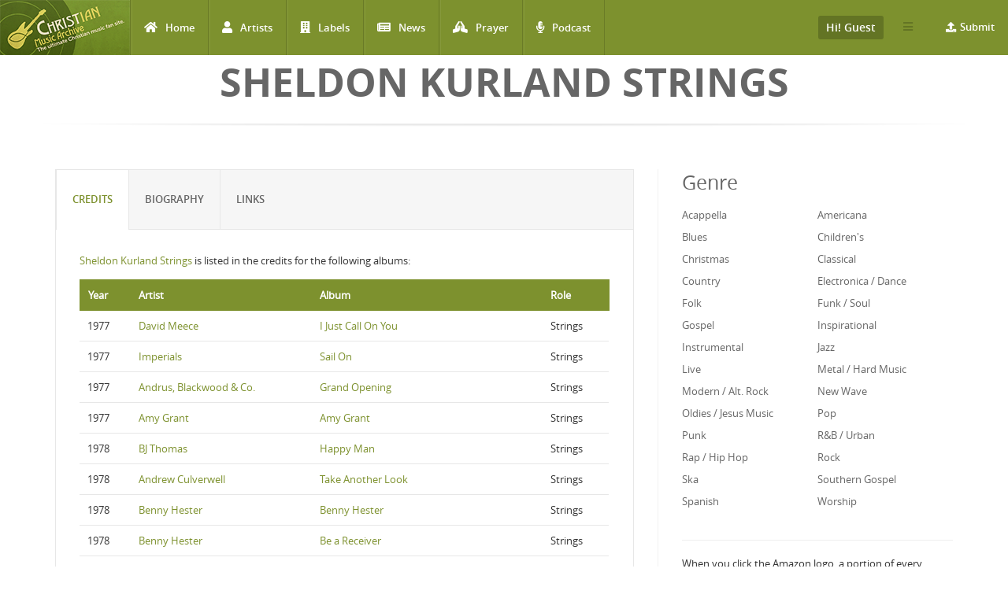

--- FILE ---
content_type: text/html; charset=utf-8
request_url: http://www.christianmusicarchive.com/artist/sheldon-kurland-strings
body_size: 8486
content:
<!DOCTYPE html>
<html lang="en" dir="ltr">
<head>
  <!--[if IE]><![endif]-->
<link rel="dns-prefetch" href="//www.googletagmanager.com" />
<link rel="preconnect" href="https://www.googletagmanager.com" />
<meta http-equiv="Content-Type" content="text/html; charset=utf-8" />
<link rel="shortcut icon" href="http://www.christianmusicarchive.com/sites/all/themes/ccme/favicon.ico" type="image/vnd.microsoft.icon" />
<meta name="generator" content="Drupal 7 (https://www.drupal.org)" />
<link rel="canonical" href="http://www.christianmusicarchive.com/artist/sheldon-kurland-strings" />
<link rel="shortlink" href="http://www.christianmusicarchive.com/node/5603" />
  <title>Sheldon Kurland Strings | Christian Music Archive</title>
  <!-- META FOR IOS & HANDHELD -->
  <meta name="viewport" content="width=device-width, initial-scale=1.0, maximum-scale=1.0, user-scalable=no">
  <meta name="HandheldFriendly" content="true" />
  <meta name="apple-touch-fullscreen" content="YES" />
  <!-- //META FOR IOS & HANDHELD -->
  <link type="text/css" rel="stylesheet" href="/sites/default/files/advagg_css/css__-eEQ8vbn1fcCgKJZm2gi8s4W8sw2PEFnTTEYqgEOeS4__71lLdAzZW_iFxYtOM3pKu6nYYivuVV2OM4_86Z-ZhIk__5yWFzIGocZsXVQbCwf1NHJGHD4DBcZFjcS90S2Hi4IQ.css" media="all" />
  <script type="text/javascript" src="/sites/default/files/advagg_js/js__X5ue9WFTiC_P4z6F4TUMYwcCGebNVcNvZD7NyWVkIdQ__5uGk8eT9iC76m6vqnYzk4YGUpyAWoM-u66VQEDkitUE__5yWFzIGocZsXVQbCwf1NHJGHD4DBcZFjcS90S2Hi4IQ.js"></script>
<script type="text/javascript" async="async" src="https://www.googletagmanager.com/gtag/js?id=UA-3651459-1"></script>
<script type="text/javascript">
<!--//--><![CDATA[//><!--
window.dataLayer = window.dataLayer || [];function gtag(){dataLayer.push(arguments)};gtag("js", new Date());gtag("set", "developer_id.dMDhkMT", true);gtag("config", "UA-3651459-1", {"groups":"default","anonymize_ip":true});gtag("config", "G-PVF6YEDXGF", {"groups":"default","anonymize_ip":true});
//--><!]]>
</script>
<script type="text/javascript" src="/sites/default/files/advagg_js/js__JWAzN-vp8pzhB7nUjoS7jlqJ7lAl2cLRxfw5hB45fv4__e7QJIn5pq8CIZBKBkshSYxoamOUpt7NIaeWA7LzAECw__5yWFzIGocZsXVQbCwf1NHJGHD4DBcZFjcS90S2Hi4IQ.js"></script>
<script type="text/javascript">
<!--//--><![CDATA[//><!--
jQuery.extend(Drupal.settings,{"basePath":"\/","pathPrefix":"","setHasJsCookie":0,"ajaxPageState":{"theme":"ccme","theme_token":"eU-2vOC1w5iF6FwPWtcPMJW00yKEjHT9XdE5MqLLLJ8","css":{"modules\/system\/system.base.css":1,"modules\/system\/system.menus.css":1,"modules\/system\/system.messages.css":1,"modules\/system\/system.theme.css":1,"modules\/field\/theme\/field.css":1,"modules\/node\/node.css":1,"modules\/user\/user.css":1,"sites\/all\/modules\/views\/css\/views.css":1,"sites\/all\/modules\/ckeditor\/css\/ckeditor.css":1,"sites\/all\/modules\/colorbox\/styles\/default\/colorbox_style.css":1,"sites\/all\/modules\/ctools\/css\/ctools.css":1,"public:\/\/honeypot\/honeypot.css":1,"sites\/all\/themes\/ccme\/vendor\/bootstrap\/css\/bootstrap.css":1,"sites\/all\/themes\/ccme\/vendor\/bootstrap\/css\/bootstrap-theme.css":1,"sites\/all\/themes\/ccme\/vendor\/fontawesome\/css\/all.min.css":1,"sites\/all\/themes\/ccme\/font\/opensans\/stylesheet.css":1,"sites\/all\/themes\/ccme\/css\/html.css":1,"sites\/all\/themes\/ccme\/css\/base.css":1,"sites\/all\/themes\/ccme\/css\/blocks.css":1,"sites\/all\/themes\/ccme\/css\/page.css":1,"sites\/all\/themes\/ccme\/css\/responsive.css":1,"sites\/all\/themes\/ccme\/css\/custom.css":1},"js":{"sites\/all\/modules\/jquery_update\/replace\/jquery\/1.12\/jquery.min.js":1,"misc\/jquery-extend-3.4.0.js":1,"misc\/jquery-html-prefilter-3.5.0-backport.js":1,"misc\/jquery.once.js":1,"misc\/drupal.js":1,"sites\/all\/modules\/jquery_update\/js\/jquery_browser.js":1,"sites\/all\/modules\/jquery_update\/replace\/ui\/external\/jquery.cookie.js":1,"sites\/all\/modules\/jquery_update\/replace\/jquery.form\/4\/jquery.form.min.js":1,"misc\/form-single-submit.js":1,"sites\/all\/libraries\/colorbox\/jquery.colorbox-min.js":1,"sites\/all\/modules\/colorbox\/js\/colorbox.js":1,"sites\/all\/modules\/colorbox\/styles\/default\/colorbox_style.js":1,"sites\/all\/modules\/google_analytics\/googleanalytics.js":1,"https:\/\/www.googletagmanager.com\/gtag\/js?id=UA-3651459-1":1,"sites\/all\/modules\/better_exposed_filters\/better_exposed_filters.js":1,"sites\/all\/modules\/antibot\/js\/antibot.js":1,"sites\/all\/modules\/ctools\/js\/auto-submit.js":1,"sites\/all\/themes\/ccme\/vendor\/bootstrap\/js\/bootstrap.js":1,"sites\/all\/themes\/ccme\/js\/mobile_menu.js":1,"sites\/all\/themes\/ccme\/js\/ccme.js":1,"sites\/all\/themes\/ccme\/js\/ccme2.js":1}},"colorbox":{"opacity":"0.85","current":"{current} of {total}","previous":"\u00ab Prev","next":"Next \u00bb","close":"Close","maxWidth":"98%","maxHeight":"98%","fixed":true,"mobiledetect":true,"mobiledevicewidth":"480px","file_public_path":"\/sites\/default\/files","specificPagesDefaultValue":"admin*\nimagebrowser*\nimg_assist*\nimce*\nnode\/add\/*\nnode\/*\/edit\nprint\/*\nprintpdf\/*\nsystem\/ajax\nsystem\/ajax\/*"},"better_exposed_filters":{"views":{"genre_list":{"displays":{"block":{"filters":[]}}},"credits":{"displays":{"block":{"filters":[]}}}},"datepicker":false,"slider":false,"settings":[],"autosubmit":false},"googleanalytics":{"account":["UA-3651459-1","G-PVF6YEDXGF"],"trackOutbound":1,"trackMailto":1,"trackDownload":1,"trackDownloadExtensions":"7z|aac|arc|arj|asf|asx|avi|bin|csv|doc(x|m)?|dot(x|m)?|exe|flv|gif|gz|gzip|hqx|jar|jpe?g|js|mp(2|3|4|e?g)|mov(ie)?|msi|msp|pdf|phps|png|ppt(x|m)?|pot(x|m)?|pps(x|m)?|ppam|sld(x|m)?|thmx|qtm?|ra(m|r)?|sea|sit|tar|tgz|torrent|txt|wav|wma|wmv|wpd|xls(x|m|b)?|xlt(x|m)|xlam|xml|z|zip","trackColorbox":1},"antibot":{"forms":{"mailchimp-signup-subscribe-block-mailchimp-subscribe-form":{"action":"\/artist\/sheldon-kurland-strings","key":"4f6a52d345fcbc1ddf1a20f1e9a84910"},"views-exposed-form-frontpage-block-6":{"action":"\/frontpage","key":"f6b99bce6cc751c6716e2f0b89773e15"}}},"urlIsAjaxTrusted":{"\/artist\/sheldon-kurland-strings":true,"\/frontpage":true}});
//--><!]]>
</script>
</head>
<body class="html not-front not-logged-in one-sidebar sidebar-second page-node page-node- page-node-5603 node-type-artist" >
  <div id="skip-link">
    <a href="#main-content" class="element-invisible element-focusable">Skip to main content</a>
  </div>
      <div id="page" >
    
    <header id="header" class="header section navbar-fixed-top">
      <div class="container-fluid">

                  <a href="/" title="Back to Home" rel="home" id="logo">
            <img src="http://www.christianmusicarchive.com/sites/all/themes/ccme/logo.png" alt="Back to Home" />
          </a>
        
        <!-- <button aria-controls="navbar" aria-expanded="false" data-target="#main-menu-inner" data-toggle="collapse" class="navbar-toggle collapsed" type="button">
          <span class="sr-only">Toggle navigation</span>
          <span class="icon-bar"></span>
          <span class="icon-bar"></span>
          <span class="icon-bar"></span>
        </button> -->  

        <a id="menu-toggle" class="navbar-toggle" href="#menu-toggle">
          <span class="icon-bar"></span>
          <span class="icon-bar"></span>
          <span class="icon-bar"></span>
        </a>

        
        
                  <nav class="collapse navbar-collapse width" id="main-menu-inner" aria-expanded="false">
              <div class="region region-main-menu">
    <div id="block-system-main-menu" class="block block-system block-menu">

    
  <div class="content">
    <ul class="menu"><li class="first leaf"><a href="/" title="Home" class="fa fa-home">Home</a></li>
<li class="leaf"><a href="/artists" title="Artists" class="fa fa-user">Artists</a></li>
<li class="leaf"><a href="/labels" title="Labels" class="fa fa-building">Labels</a></li>
<li class="leaf"><a href="/news" title="News" class="fa fa-newspaper">News</a></li>
<li class="leaf"><a href="/prayer" title="Prayer" class="fa fa-praying-hands">Prayer</a></li>
<li class="last leaf"><a href="/podcast" class="fas fa-microphone-alt">Podcast</a></li>
</ul>  </div>
</div>
<div id="block-menu-menu-top-menu-submit" class="block block-menu menu-submit-block">

    
  <div class="content">
    <ul class="menu"><li class="first last expanded"><a href="/contribute" class="fa fa-upload">Submit</a><ul class="menu"><li class="first last leaf"><a href="/user/login" title="Login to Submit">Login to Submit</a></li>
</ul></li>
</ul>  </div>
</div>
<div id="block-menu-menu-top-secondary-menu" class="block block-menu second-menu-block">
      
  <div class="btn-group">
    <button class="btn btn-default dropdown-toggle" type="button" data-toggle="dropdown" aria-expanded="false">
        <span class="icon-bar"></span>
        <span class="icon-bar"></span>
        <span class="icon-bar"></span>
    </button>
    <div class="content dropdown-menu" role="menu">
      <ul class="menu"><li class="first leaf"><a href="/about-us" title="About us">About us</a></li>
<li class="last leaf"><a href="/advertising" title="About Us">Advertising</a></li>
</ul>    </div>
  </div>
</div>
<div id="block-system-user-menu" class="block block-system user-menu-block block-menu">
      
  <div class="btn-group">
    <button class="btn btn-default dropdown-toggle" type="button" data-toggle="dropdown" aria-expanded="false">
        Hi! Guest     </button>
    
    <div class="content dropdown-menu" role="menu">
      <ul class="menu"><li class="first leaf"><a href="/user/login" title="Login">Login</a></li>
<li class="last leaf"><a href="/user/register" title="Register">Register</a></li>
</ul>    </div>
  </div>
</div>
  </div>
          </nav>
              </div>
    </header>

    
                <h1 class="title" id="page-title">Sheldon Kurland Strings</h1>          
    
    
    <section id="highlighted" class="section">
            <div class="container">
              </div>
    </section>

    
    <section id="main" class="main section">
      <div class="container">
        <div class="row">
                    <div class="col-md-8 col-sm-12 col-xs-12">
                        <div id="content" class="column">
              <a id="main-content"></a>
              <div class="tabs"></div>                                            <div class="region region-content">
    <div id="block-system-main" class="block block-system">

    
  <div class="content">
    
<div id="node-5603" class="node node-artist clearfix">
  <div class="content">
    <div class="row">
      <div role="tabpanel">
        <ul class="nav nav-tabs" role="tablist">
          <li role="presentation" class="active"><a href="#albums" aria-controls="albums" role="tab" data-toggle="tab">Albums</a></li>
                    <li role="presentation"><a href="#credits" aria-controls="credits" role="tab" data-toggle="tab">Credits</a></li>
          <li role="presentation"><a href="#biography" aria-controls="biography" role="tab" data-toggle="tab">Biography</a></li>
          <li role="presentation"><a href="#links" aria-controls="links" role="tab" data-toggle="tab">Links</a></li>
          
          <!--
          -->
        </ul>

        <div class="tab-content">
          <div role="tabpanel" class="tab-pane active" id="albums">
                      </div>
          <div role="tabpanel" class="tab-pane" id="credits">
              <div class="view view-credits view-id-credits view-display-id-block view-dom-id-e1adc26e1f144cbbcab319ae0c1b4566">
            <div class="view-header">
      <p><a href="/artist/sheldon-kurland-strings" class="active">Sheldon Kurland Strings</a> is listed in the credits for the following albums:</p>
    </div>
  
  
  
      <div class="view-content">
      <table  class="views-table cols-4">
         <thead>
      <tr>
                  <th  class="views-field views-field-field-released-date" scope="col">
            Year          </th>
                  <th  class="views-field views-field-title-1" scope="col">
            Artist          </th>
                  <th  class="views-field views-field-title" scope="col">
            Album          </th>
                  <th  class="views-field views-field-field-credit-role" scope="col">
            Role          </th>
              </tr>
    </thead>
    <tbody>
          <tr  class="odd views-row-first">
                  <td  class="views-field views-field-field-released-date">
            <span class="date-display-single">1977</span>          </td>
                  <td  class="views-field views-field-title-1">
            
  <a href="/artist/david-meece">David Meece</a>          </td>
                  <td  class="views-field views-field-title">
            <a href="/album/i-just-call-on-you">I Just Call On You</a>          </td>
                  <td  class="views-field views-field-field-credit-role">
            Strings          </td>
              </tr>
          <tr  class="even">
                  <td  class="views-field views-field-field-released-date">
            <span class="date-display-single">1977</span>          </td>
                  <td  class="views-field views-field-title-1">
            
  <a href="/artist/imperials">Imperials</a>          </td>
                  <td  class="views-field views-field-title">
            <a href="/album/sail-on">Sail On</a>          </td>
                  <td  class="views-field views-field-field-credit-role">
            Strings          </td>
              </tr>
          <tr  class="odd">
                  <td  class="views-field views-field-field-released-date">
            <span class="date-display-single">1977</span>          </td>
                  <td  class="views-field views-field-title-1">
            
  <a href="/artist/andrus-blackwood-co">Andrus, Blackwood &amp; Co.</a>          </td>
                  <td  class="views-field views-field-title">
            <a href="/album/grand-opening">Grand Opening</a>          </td>
                  <td  class="views-field views-field-field-credit-role">
            Strings          </td>
              </tr>
          <tr  class="even">
                  <td  class="views-field views-field-field-released-date">
            <span class="date-display-single">1977</span>          </td>
                  <td  class="views-field views-field-title-1">
            
  <a href="/artist/amy-grant">Amy Grant</a>          </td>
                  <td  class="views-field views-field-title">
            <a href="/album/amy-grant">Amy Grant</a>          </td>
                  <td  class="views-field views-field-field-credit-role">
            Strings          </td>
              </tr>
          <tr  class="odd">
                  <td  class="views-field views-field-field-released-date">
            <span class="date-display-single">1978</span>          </td>
                  <td  class="views-field views-field-title-1">
            
  <a href="/artist/bj-thomas">BJ Thomas</a>          </td>
                  <td  class="views-field views-field-title">
            <a href="/album/happy-man">Happy Man</a>          </td>
                  <td  class="views-field views-field-field-credit-role">
            Strings          </td>
              </tr>
          <tr  class="even">
                  <td  class="views-field views-field-field-released-date">
            <span class="date-display-single">1978</span>          </td>
                  <td  class="views-field views-field-title-1">
            
  <a href="/artist/andrew-culverwell">Andrew Culverwell</a>          </td>
                  <td  class="views-field views-field-title">
            <a href="/album/take-another-look">Take Another Look</a>          </td>
                  <td  class="views-field views-field-field-credit-role">
            Strings          </td>
              </tr>
          <tr  class="odd">
                  <td  class="views-field views-field-field-released-date">
            <span class="date-display-single">1978</span>          </td>
                  <td  class="views-field views-field-title-1">
            
  <a href="/artist/benny-hester">Benny Hester</a>          </td>
                  <td  class="views-field views-field-title">
            <a href="/album/benny-hester">Benny Hester</a>          </td>
                  <td  class="views-field views-field-field-credit-role">
            Strings          </td>
              </tr>
          <tr  class="even">
                  <td  class="views-field views-field-field-released-date">
            <span class="date-display-single">1978</span>          </td>
                  <td  class="views-field views-field-title-1">
            
  <a href="/artist/benny-hester">Benny Hester</a>          </td>
                  <td  class="views-field views-field-title">
            <a href="/album/be-a-receiver">Be a Receiver</a>          </td>
                  <td  class="views-field views-field-field-credit-role">
            Strings          </td>
              </tr>
          <tr  class="odd">
                  <td  class="views-field views-field-field-released-date">
            <span class="date-display-single">1979</span>          </td>
                  <td  class="views-field views-field-title-1">
            
  <a href="/artist/reba-rambo">Reba Rambo</a>          </td>
                  <td  class="views-field views-field-title">
            <a href="/album/the-prodigal-according-to-reba">The Prodigal ...According to Reba</a>          </td>
                  <td  class="views-field views-field-field-credit-role">
            Strings          </td>
              </tr>
          <tr  class="even">
                  <td  class="views-field views-field-field-released-date">
            <span class="date-display-single">1979</span>          </td>
                  <td  class="views-field views-field-title-1">
            
  <a href="/artist/dogwood-0">Dogwood</a>          </td>
                  <td  class="views-field views-field-title">
            <a href="/album/ordinary-man">Ordinary Man</a>          </td>
                  <td  class="views-field views-field-field-credit-role">
            Strings          </td>
              </tr>
          <tr  class="odd">
                  <td  class="views-field views-field-field-released-date">
            <span class="date-display-single">1980</span>          </td>
                  <td  class="views-field views-field-title-1">
            
  <a href="/artist/gary-dunham">Gary Dunham</a>          </td>
                  <td  class="views-field views-field-title">
            <a href="/album/happy-family">Happy Family</a>          </td>
                  <td  class="views-field views-field-field-credit-role">
            Strings          </td>
              </tr>
          <tr  class="even">
                  <td  class="views-field views-field-field-released-date">
            <span class="date-display-single">1980</span>          </td>
                  <td  class="views-field views-field-title-1">
            
  <a href="/artist/joe-english">Joe English</a>          </td>
                  <td  class="views-field views-field-title">
            <a href="/album/lights-in-the-world">Lights in the World</a>          </td>
                  <td  class="views-field views-field-field-credit-role">
            Strings          </td>
              </tr>
          <tr  class="odd">
                  <td  class="views-field views-field-field-released-date">
            <span class="date-display-single">1981</span>          </td>
                  <td  class="views-field views-field-title-1">
            
  <a href="/artist/the-archers">The Archers</a>          </td>
                  <td  class="views-field views-field-title">
            <a href="/album/spreadin-like-wildfire">Spreadin&#039; Like Wildfire</a>          </td>
                  <td  class="views-field views-field-field-credit-role">
            Strings          </td>
              </tr>
          <tr  class="even">
                  <td  class="views-field views-field-field-released-date">
            <span class="date-display-single">1981</span>          </td>
                  <td  class="views-field views-field-title-1">
            
  <a href="/artist/dallas-holm">Dallas Holm</a>          </td>
                  <td  class="views-field views-field-title">
            <a href="/album/i-saw-the-lord">I Saw the Lord</a>          </td>
                  <td  class="views-field views-field-field-credit-role">
            Strings          </td>
              </tr>
          <tr  class="odd">
                  <td  class="views-field views-field-field-released-date">
            <span class="date-display-single">1981</span>          </td>
                  <td  class="views-field views-field-title-1">
            
  <a href="/artist/don-francisco">Don Francisco</a>          </td>
                  <td  class="views-field views-field-title">
            <a href="/album/the-traveler">The Traveler</a>          </td>
                  <td  class="views-field views-field-field-credit-role">
            Strings          </td>
              </tr>
          <tr  class="even">
                  <td  class="views-field views-field-field-released-date">
            <span class="date-display-single">1981</span>          </td>
                  <td  class="views-field views-field-title-1">
            
  <a href="/artist/farrell-farrell">Farrell &amp; Farrell</a>          </td>
                  <td  class="views-field views-field-title">
            <a href="/album/make-me-ready">Make Me Ready</a>          </td>
                  <td  class="views-field views-field-field-credit-role">
            Strings          </td>
              </tr>
          <tr  class="odd views-row-last">
                  <td  class="views-field views-field-field-released-date">
            <span class="date-display-single">1982</span>          </td>
                  <td  class="views-field views-field-title-1">
            
  <a href="/artist/amy-grant">Amy Grant</a>          </td>
                  <td  class="views-field views-field-title">
            <a href="/album/age-to-age">Age to Age</a>          </td>
                  <td  class="views-field views-field-field-credit-role">
            Strings          </td>
              </tr>
      </tbody>
</table>
    </div>
  
  
  
  
  
  
</div>          </div>
                    <div role="tabpanel" class="tab-pane" id="biography">
            <div class="row">
              <div class="artist-left col-md-3">
                <div class="field field-name-field-image field-type-image field-label-hidden"><div class="field-items"><div class="field-item even"><img src="http://www.christianmusicarchive.com/sites/default/files/styles/artist_detail/public/default_images/artist-placeholder.jpg?itok=C2mQ3lNr" width="240" height="240" alt="" /></div></div></div>                                  <h2>Sheldon Kurland Strings</h2>
                                                                                                                                
                                                              </div>
              

              
              <div class="artist-center col-md-9">
                <div class="field field-name-body field-type-text-with-summary field-label-hidden"><div class="field-items"><div class="field-item even"></div></div></div>                                                                                                                                                                                <p class="edit-link">
                                      <a href="/user/login?current=/node/5603/edit">Edit</a>
                                  </p>
              </div>
            </div>
          </div>
          <div role="tabpanel" class="tab-pane" id="links">
                                  </div>
<!--
          -->


          
                    
        </div>
      </div>
          <div class="created-stats">
          <strong>Created by</strong>: <a href="/user/1/contributions">admin</a> <em>on 26-July-2010</em> - <strong>Last Edited by</strong> <a href="/user/1/contributions">admin</a> <em>on 07-January-2016</em>
          <br/>
                    </div>
    </div>
  </div>
</div>
  </div>
</div>
  </div>
            </div>
          </div>
                      <aside id="sidebar-second" class="sidebar col-lg-4 col-md-4 col-sm-12 col-xs-12">

                  <div class="region region-sidebar-second">
    <div id="block-views-genre-list-block" class="block block-views">

    <h2>Genre</h2>
  
  <div class="content">
    <div class="view view-genre-list view-id-genre_list view-display-id-block view-dom-id-dc372eff293d26c3bcdb9e1715f9c72e">
        
  
  
      <div class="view-content">
      <div class="views-view-grid cols-2">
      <div class="views-row row-1 row-first clearfix">
                        <div class="grid views-col col-1 col-first">
            <div class="grid-inner col-inner clearfix">
                
  <div class="views-field views-field-name">        <span class="field-content"><a href="/genre/acappella">Acappella</a></span>  </div>            </div>
          </div>
                                <div class="grid views-col col-2 col-last">
            <div class="grid-inner col-inner clearfix">
                
  <div class="views-field views-field-name">        <span class="field-content"><a href="/genre/americana">Americana</a></span>  </div>            </div>
          </div>
                  </div>
      <div class="views-row row-2 clearfix">
                        <div class="grid views-col col-1 col-first">
            <div class="grid-inner col-inner clearfix">
                
  <div class="views-field views-field-name">        <span class="field-content"><a href="/genre/blues">Blues</a></span>  </div>            </div>
          </div>
                                <div class="grid views-col col-2 col-last">
            <div class="grid-inner col-inner clearfix">
                
  <div class="views-field views-field-name">        <span class="field-content"><a href="/genre/childrens">Children&#039;s</a></span>  </div>            </div>
          </div>
                  </div>
      <div class="views-row row-3 clearfix">
                        <div class="grid views-col col-1 col-first">
            <div class="grid-inner col-inner clearfix">
                
  <div class="views-field views-field-name">        <span class="field-content"><a href="/genre/christmas">Christmas</a></span>  </div>            </div>
          </div>
                                <div class="grid views-col col-2 col-last">
            <div class="grid-inner col-inner clearfix">
                
  <div class="views-field views-field-name">        <span class="field-content"><a href="/genre/classical">Classical</a></span>  </div>            </div>
          </div>
                  </div>
      <div class="views-row row-4 clearfix">
                        <div class="grid views-col col-1 col-first">
            <div class="grid-inner col-inner clearfix">
                
  <div class="views-field views-field-name">        <span class="field-content"><a href="/genre/country">Country</a></span>  </div>            </div>
          </div>
                                <div class="grid views-col col-2 col-last">
            <div class="grid-inner col-inner clearfix">
                
  <div class="views-field views-field-name">        <span class="field-content"><a href="/genre/electronica-dance">Electronica / Dance</a></span>  </div>            </div>
          </div>
                  </div>
      <div class="views-row row-5 clearfix">
                        <div class="grid views-col col-1 col-first">
            <div class="grid-inner col-inner clearfix">
                
  <div class="views-field views-field-name">        <span class="field-content"><a href="/genre/folk">Folk</a></span>  </div>            </div>
          </div>
                                <div class="grid views-col col-2 col-last">
            <div class="grid-inner col-inner clearfix">
                
  <div class="views-field views-field-name">        <span class="field-content"><a href="/genre/funk-soul">Funk / Soul</a></span>  </div>            </div>
          </div>
                  </div>
      <div class="views-row row-6 clearfix">
                        <div class="grid views-col col-1 col-first">
            <div class="grid-inner col-inner clearfix">
                
  <div class="views-field views-field-name">        <span class="field-content"><a href="/genre/gospel">Gospel</a></span>  </div>            </div>
          </div>
                                <div class="grid views-col col-2 col-last">
            <div class="grid-inner col-inner clearfix">
                
  <div class="views-field views-field-name">        <span class="field-content"><a href="/genre/inspirational">Inspirational</a></span>  </div>            </div>
          </div>
                  </div>
      <div class="views-row row-7 clearfix">
                        <div class="grid views-col col-1 col-first">
            <div class="grid-inner col-inner clearfix">
                
  <div class="views-field views-field-name">        <span class="field-content"><a href="/genre/instrumental">Instrumental</a></span>  </div>            </div>
          </div>
                                <div class="grid views-col col-2 col-last">
            <div class="grid-inner col-inner clearfix">
                
  <div class="views-field views-field-name">        <span class="field-content"><a href="/genre/jazz">Jazz</a></span>  </div>            </div>
          </div>
                  </div>
      <div class="views-row row-8 clearfix">
                        <div class="grid views-col col-1 col-first">
            <div class="grid-inner col-inner clearfix">
                
  <div class="views-field views-field-name">        <span class="field-content"><a href="/genre/live">Live</a></span>  </div>            </div>
          </div>
                                <div class="grid views-col col-2 col-last">
            <div class="grid-inner col-inner clearfix">
                
  <div class="views-field views-field-name">        <span class="field-content"><a href="/genre/metal-hard-music">Metal / Hard Music</a></span>  </div>            </div>
          </div>
                  </div>
      <div class="views-row row-9 clearfix">
                        <div class="grid views-col col-1 col-first">
            <div class="grid-inner col-inner clearfix">
                
  <div class="views-field views-field-name">        <span class="field-content"><a href="/genre/modern-alt-rock">Modern / Alt. Rock</a></span>  </div>            </div>
          </div>
                                <div class="grid views-col col-2 col-last">
            <div class="grid-inner col-inner clearfix">
                
  <div class="views-field views-field-name">        <span class="field-content"><a href="/genre/new-wave">New Wave</a></span>  </div>            </div>
          </div>
                  </div>
      <div class="views-row row-10 clearfix">
                        <div class="grid views-col col-1 col-first">
            <div class="grid-inner col-inner clearfix">
                
  <div class="views-field views-field-name">        <span class="field-content"><a href="/genre/oldies-jesus-music">Oldies / Jesus Music</a></span>  </div>            </div>
          </div>
                                <div class="grid views-col col-2 col-last">
            <div class="grid-inner col-inner clearfix">
                
  <div class="views-field views-field-name">        <span class="field-content"><a href="/genre/pop">Pop</a></span>  </div>            </div>
          </div>
                  </div>
      <div class="views-row row-11 clearfix">
                        <div class="grid views-col col-1 col-first">
            <div class="grid-inner col-inner clearfix">
                
  <div class="views-field views-field-name">        <span class="field-content"><a href="/genre/punk">Punk</a></span>  </div>            </div>
          </div>
                                <div class="grid views-col col-2 col-last">
            <div class="grid-inner col-inner clearfix">
                
  <div class="views-field views-field-name">        <span class="field-content"><a href="/genre/rb-urban">R&amp;B / Urban</a></span>  </div>            </div>
          </div>
                  </div>
      <div class="views-row row-12 clearfix">
                        <div class="grid views-col col-1 col-first">
            <div class="grid-inner col-inner clearfix">
                
  <div class="views-field views-field-name">        <span class="field-content"><a href="/genre/rap-hip-hop">Rap / Hip Hop</a></span>  </div>            </div>
          </div>
                                <div class="grid views-col col-2 col-last">
            <div class="grid-inner col-inner clearfix">
                
  <div class="views-field views-field-name">        <span class="field-content"><a href="/genre/rock">Rock</a></span>  </div>            </div>
          </div>
                  </div>
      <div class="views-row row-13 clearfix">
                        <div class="grid views-col col-1 col-first">
            <div class="grid-inner col-inner clearfix">
                
  <div class="views-field views-field-name">        <span class="field-content"><a href="/genre/ska">Ska</a></span>  </div>            </div>
          </div>
                                <div class="grid views-col col-2 col-last">
            <div class="grid-inner col-inner clearfix">
                
  <div class="views-field views-field-name">        <span class="field-content"><a href="/genre/southern-gospel">Southern Gospel</a></span>  </div>            </div>
          </div>
                  </div>
      <div class="views-row row-14 row-last clearfix">
                        <div class="grid views-col col-1 col-first">
            <div class="grid-inner col-inner clearfix">
                
  <div class="views-field views-field-name">        <span class="field-content"><a href="/genre/spanish">Spanish</a></span>  </div>            </div>
          </div>
                                <div class="grid views-col col-2 col-last">
            <div class="grid-inner col-inner clearfix">
                
  <div class="views-field views-field-name">        <span class="field-content"><a href="/genre/worship">Worship</a></span>  </div>            </div>
          </div>
                  </div>
  </div>
    </div>
  
  
  
  
  
  
</div>  </div>
</div>
<div id="block-block-28" class="block block-block">

    
  <div class="content">
    <hr />
<p>When you click the Amazon logo, a portion of every purchase supports the Christian Music Archive, <em>no matter what you buy.</em></p>
<p class="rtecenter"><a href="http://www.amazon.com/?_encoding=UTF8&amp;camp=1789&amp;creative=9325&amp;linkCode=ur2&amp;tag=emidor-20" target="_blank"><img alt="Shop Amazon" src="http://www.christianmusicarchive.com/images/Amazon-Logo.png" style="border-width: 0px; border-style: solid; width: 50%;" /></a></p>
<p>Thank you!</p>
<p class="rteright"><a href="/amazon-search"><span style="font-size:9px;">More information</span></a></p>
<hr />
<p> </p>
  </div>
</div>
<div id="block-block-15" class="block block-block">

    
  <div class="content">
    <p><strong><font color="7D8E39">No more ads because people like you support us!</font></strong><br />
<a href="/donate"><img border="0" src="https://www.christianmusicarchive.com/sites/default/files/PayPal-Donate2.png" /></a><br />
A BIG thanks to these monthly donors:</p>
<ul>
<li><a href="/users/leafdesigner">leafdesigner</a></li>
<li>Midnight Rain Productions</li>
<li><a href="/users/siremidor">siremidor</a></li>
</ul>
<p> </p>
  </div>
</div>
  </div>

            </aside>
                  </div>
      </div>
    </section>

    
    
    
    
          <section id="panel-footer" class="section">
        <div class="container">
          <div class="row">
            <div class="panel-column col-sm-2 panel-footer-1">
        <div class="grid-inner clearfix">
                        <div class="region region-panel-footer-1">
    <div id="block-menu-menu-navigate--2" class="block block-menu">

    <h2>Navigate</h2>
  
  <div class="content">
    <ul class="menu"><li class="first leaf"><a href="/">Home</a></li>
<li class="leaf"><a href="/labels">Labels</a></li>
<li class="last leaf"><a href="/news">News</a></li>
</ul>  </div>
</div>
  </div>
                  </div>
      </div>
                <div class="panel-column col-sm-2 panel-footer-2">
        <div class="grid-inner clearfix">
                        <div class="region region-panel-footer-2">
    <div id="block-menu-menu-engage--2" class="block block-menu">

    <h2>Engage</h2>
  
  <div class="content">
    <ul class="menu"><li class="first leaf"><a href="https://christianmusicarchive.com/bam">Business as Mission</a></li>
<li class="leaf"><a href="/amazon-search">Shop on Amazon</a></li>
<li class="leaf"><a href="/prayer">Prayer</a></li>
<li class="leaf"><a href="/contribute">Submit</a></li>
<li class="leaf"><a href="/contact">Contact</a></li>
<li class="last leaf"><a href="/donate">Donate</a></li>
</ul>  </div>
</div>
  </div>
                  </div>
      </div>
                <div class="panel-column col-sm-2 panel-footer-3">
        <div class="grid-inner clearfix">
                        <div class="region region-panel-footer-3">
    <div id="block-menu-menu-links--2" class="block block-menu">

    <h2>Links</h2>
  
  <div class="content">
    <ul class="menu"><li class="first leaf"><a href="/about-us">About us</a></li>
<li class="leaf"><a href="/store">Store</a></li>
<li class="leaf"><a href="/frequently-asked-questions-faq">FAQ</a></li>
<li class="leaf"><a href="/content/privacy-policy">Privacy Policy</a></li>
<li class="leaf"><a href="/safety-tips">Safety Tips</a></li>
<li class="leaf"><a href="/content/cma-terms-conditions">Terms and Conditions</a></li>
<li class="last leaf"><a href="https://christianmusicarchive.com/donate">Donors</a></li>
</ul>  </div>
</div>
  </div>
                  </div>
      </div>
                <div class="panel-column col-sm-2 panel-footer-4">
        <div class="grid-inner clearfix">
                        <div class="region region-panel-footer-4">
    <noscript>
  <style>form.antibot { display: none !important; }</style>
  <div class="antibot-no-js antibot-message antibot-message-warning messages warning">
    You must have JavaScript enabled to use this form.  </div>
</noscript>
<div id="block-mailchimp-signup-mailchimp-subscribe--2" class="block block-mailchimp-signup">

    <h2>Subscribe</h2>
  
  <div class="content">
    <form class="mailchimp-signup-subscribe-form antibot" action="/antibot" method="post" id="mailchimp-signup-subscribe-block-mailchimp-subscribe-form" accept-charset="UTF-8"><div><div class="mailchimp-signup-subscribe-form-description">Stay up to date with Christian Music Archive via E-Mail!</div><div id="mailchimp-newsletter-6727d280c1-mergefields" class="mailchimp-newsletter-mergefields"><div class="form-item form-type-textfield form-item-mergevars-EMAIL">
 <input placeholder="Email Address *" type="text" id="edit-mergevars-email" name="mergevars[EMAIL]" value="" size="25" maxlength="128" class="form-text required" />
</div>
<div class="form-item form-type-textfield form-item-mergevars-FNAME">
 <input placeholder="First Name" type="text" id="edit-mergevars-fname" name="mergevars[FNAME]" value="" size="25" maxlength="128" class="form-text" />
</div>
<div class="form-item form-type-textfield form-item-mergevars-LNAME">
 <input placeholder="Last Name" type="text" id="edit-mergevars-lname" name="mergevars[LNAME]" value="" size="25" maxlength="128" class="form-text" />
</div>
</div><input type="hidden" name="form_build_id" value="form-O6emFmlcXwrMZCsAjbZBIDL9YsEeedI1kudIXxW_aXc" />
<input type="hidden" name="form_id" value="mailchimp_signup_subscribe_block_mailchimp_subscribe_form" />
<input type="hidden" name="antibot_key" value="" />
<input type="hidden" name="honeypot_time" value="1769241545|GvcH4iZc7z5Cc11DVgjqmFB01SK7J3TqtzOWskVl038" />
<div class="form-item form-type-checkboxes form-item-mailchimp-lists-interest-groups-9a4d31441c">
  <label for="edit-mailchimp-lists-interest-groups-9a4d31441c">Interests </label>
 <div id="edit-mailchimp-lists-interest-groups-9a4d31441c" class="form-checkboxes mailchimp-newsletter-interests-6727d280c1"><div class="form-item form-type-checkbox form-item-mailchimp-lists-interest-groups-9a4d31441c-a6fc3c16ae">
 <input class="mailchimp-newsletter-interests-6727d280c1 form-checkbox" type="checkbox" id="edit-mailchimp-lists-interest-groups-9a4d31441c-a6fc3c16ae" name="mailchimp_lists[interest_groups][9a4d31441c][a6fc3c16ae]" value="a6fc3c16ae" />  <label class="option" for="edit-mailchimp-lists-interest-groups-9a4d31441c-a6fc3c16ae">Prayer </label>

</div>
<div class="form-item form-type-checkbox form-item-mailchimp-lists-interest-groups-9a4d31441c-1c65c0a1f0">
 <input class="mailchimp-newsletter-interests-6727d280c1 form-checkbox" type="checkbox" id="edit-mailchimp-lists-interest-groups-9a4d31441c-1c65c0a1f0" name="mailchimp_lists[interest_groups][9a4d31441c][1c65c0a1f0]" value="1c65c0a1f0" />  <label class="option" for="edit-mailchimp-lists-interest-groups-9a4d31441c-1c65c0a1f0">Podcast </label>

</div>
<div class="form-item form-type-checkbox form-item-mailchimp-lists-interest-groups-9a4d31441c-fb3ba958ee">
 <input class="mailchimp-newsletter-interests-6727d280c1 form-checkbox" type="checkbox" id="edit-mailchimp-lists-interest-groups-9a4d31441c-fb3ba958ee" name="mailchimp_lists[interest_groups][9a4d31441c][fb3ba958ee]" value="fb3ba958ee" />  <label class="option" for="edit-mailchimp-lists-interest-groups-9a4d31441c-fb3ba958ee">Contributor </label>

</div>
</div>
</div>
<div class="form-actions form-wrapper" id="edit-actions"><input type="submit" id="edit-submit" name="op" value="Subscribe" class="form-submit" /></div><div class="link-textfield"><div class="form-item form-type-textfield form-item-link">
  <label for="edit-link">Leave this field blank </label>
 <input autocomplete="off" type="text" id="edit-link" name="link" value="" size="20" maxlength="128" class="form-text" />
</div>
</div></div></form>  </div>
</div>
  </div>
                  </div>
      </div>
                <div class="panel-column col-sm-4 panel-footer-5">
        <div class="grid-inner clearfix">
                        <div class="region region-panel-footer-5">
    <div id="block-block-1--2" class="block block-block">

    <h2>Legal</h2>
  
  <div class="content">
    <p>Copyright 1999 © 2026 Dave Maurer<br />
<span style="font-size:11px;">Christian Music Archive is licensed under a Creative Commons Attribution 3.0 Unported License.</span></p>
<p><a href=""><img src="/sites/default/files/static/88x31.png" /></a></p>
<p><span style="font-size:11px;">This site contains affiliate links for which Christian Music Archive may be compensated.</span></p>
  </div>
</div>
  </div>
                  </div>
      </div>
      </div>        </div>
      </section>
    
        <a title="Back to Top" class="btn-btt" href="#Top"></a>
  </div>

    <div class="region region-page-bottom">
    <!-- <a href="https://christianmusicarchive.com/curly.php">click</a> -->  </div>
</body>

<!-- Main google ads script -->
<script>
     (adsbygoogle = window.adsbygoogle || []).push({});
</script>

<!-- Facebook Pixel Code -->
<script>
!function(f,b,e,v,n,t,s){if(f.fbq)return;n=f.fbq=function(){n.callMethod?
n.callMethod.apply(n,arguments):n.queue.push(arguments)};if(!f._fbq)f._fbq=n;
n.push=n;n.loaded=!0;n.version='2.0';n.queue=[];t=b.createElement(e);t.async=!0;
t.src=v;s=b.getElementsByTagName(e)[0];s.parentNode.insertBefore(t,s)}(window,
document,'script','//connect.facebook.net/en_US/fbevents.js');

fbq('init', '210360765968221');
fbq('track', "PageView");</script>
<noscript><img height="1" width="1" style="display:none"
src="https://www.facebook.com/tr?id=210360765968221&ev=PageView&noscript=1"
/></noscript>
<!-- End Facebook Pixel Code -->

</html>